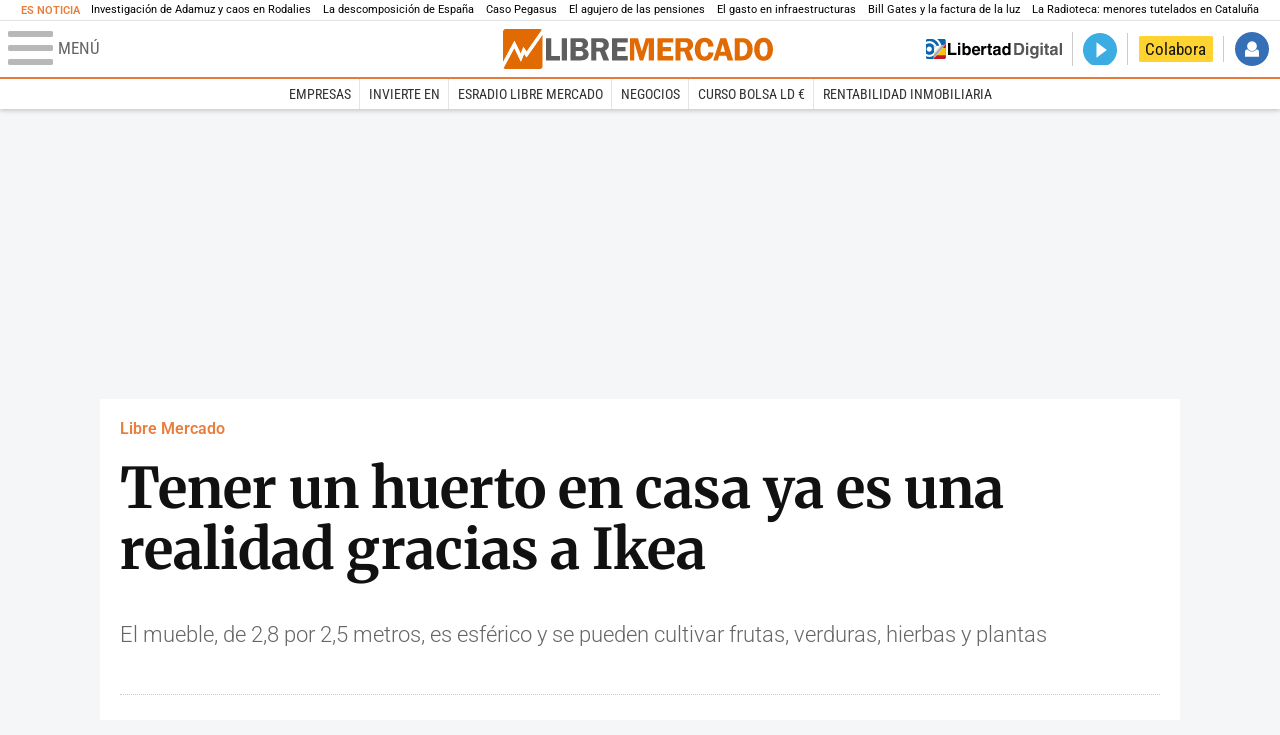

--- FILE ---
content_type: text/html; charset=UTF-8
request_url: https://www.libertaddigital.com/libremercado/2017-04-15/tener-un-huerto-en-casa-ya-es-una-realidad-gracias-a-ikea-1276596937/
body_size: 12806
content:
<!DOCTYPE html>
<html lang="es-ES" data-adsection="ECO_D" data-adpagetype="articulo">
<head prefix="og: http://ogp.me/ns# fb: http://ogp.me/ns/fb# article: http://ogp.me/ns/article#">
    <title>Tener un huerto en casa ya es una realidad gracias a Ikea - Libre Mercado</title>
    <meta http-equiv="content-type" content="text/html; charset=utf-8" />
    <meta name="viewport" content="width=device-width,initial-scale=1,minimum-scale=1" />
    <meta name="mobile-web-app-capable" content="no">
    <meta name="apple-mobile-web-app-capable" content="no" />
    <link rel="preconnect" href="https://s1.staticld.com" />
    <link rel="preload" as="script" href="https://ajax.googleapis.com/ajax/libs/jquery/3.5.1/jquery.min.js" />
    <link rel="preload" as="script" href="https://s1.staticld.com/js/251/210318.min.js" />
                <link rel="preload" as="style" href="https://s1.staticld.com/css/251/mercado.min.css" />
                <link rel="preload" as="font" href="https://s1.staticld.com/fonts/robotocondensed.woff2" crossorigin="anonymous" />
        <link rel="preload" as="font" href="https://s1.staticld.com/fonts/robotocondensed-italic.woff2" crossorigin="anonymous" />
        <link rel="preload" as="font" href="https://s1.staticld.com/fonts/roboto.woff2" crossorigin="anonymous" />
        <link rel="preload" as="font" href="https://s1.staticld.com/fonts/roboto-italic.woff2" crossorigin="anonymous" />
        <link rel="preload" as="font" href="https://s1.staticld.com/fonts/poppins800.woff2" crossorigin="anonymous" />
                <link rel="preload" as="font" href="https://s1.staticld.com/fonts/merriweather.woff2" crossorigin="anonymous" />
        <link rel="preload" as="font" href="https://s1.staticld.com/fonts/inter.woff2" crossorigin="anonymous" />
            
<link rel="preconnect" href="https://www.google-analytics.com" />
<link rel="preconnect" href="https://www.googletagservices.com" />
<link rel="preconnect" href="https://sb.scorecardresearch.com" />
<link rel="preconnect" href="https://onesignal.com" crossorigin="anonymous" />
<link rel="preconnect" href="https://cdn.onesignal.com" />

<link rel="dns-prefetch" href="https://www.adblockanalytics.com" />

<link rel="preconnect" href="https://des.smartclip.net" />
<link rel="preconnect" href="https://static.criteo.net" />
<link rel="preconnect" href="https://gem.gbc.criteo.com" />
<link rel="preconnect" href="https://ag.gbc.criteo.com" />
<link rel="preconnect" href="https://cas.criteo.com" />
<link rel="preconnect" href="https://log.outbrain.com" />
<link rel="dns-prefetch" href="https://www.ultimedia.com" />
<link rel="preconnect" href="https://adservice.google.com" />
<link rel="preconnect" href="https://securepubads.g.doubleclick.net" />
<link rel="preconnect" href="https://pagead2.googlesyndication.com" />
<link rel="preconnect" href="https://cdn.smartclip-services.com" />
<link rel="preconnect" href="https://ib.adnxs.com" />
<link rel="preconnect" href="https://fonts.googleapis.com" />

<link rel="preload" as="script" href="https://www.googletagmanager.com/gtm.js?id=GTM-K8ZQ574" />

    
<meta name="apple-itunes-app" content="app-id=360408369">
<link rel="apple-touch-icon" href="https://s.libertaddigital.com/logos/lm/256.png" />
<meta name="author" content="Libre Mercado">
<link rel="canonical" href="https://www.libertaddigital.com/libremercado/2017-04-15/tener-un-huerto-en-casa-ya-es-una-realidad-gracias-a-ikea-1276596937/" />
<meta name="description" content="El mueble, de 2,8 por 2,5 metros, es esférico y se pueden cultivar frutas, verduras, hierbas y plantas">
<link rel="image_src" href="https://s1.staticld.com//2017/04/13/the-growroom.jpg" />
<meta name="keywords" content="ikea, sostenibilidad, space10">
<meta http-equiv="last-modified" content="2025-01-15T01:40:38+01:00">
<link rel="manifest" href="https://s.libertaddigital.com/json/manifest/mercado.json" />
<meta name="news_keywords" content="ikea, sostenibilidad, space10">
<meta name="robots" content="follow,index,max-image-preview:standard">
<link rel="shortcut icon" href="https://s.libertaddigital.com/lm.ico" />
<meta name="theme-color" content="#e97d3b">
<meta property="fb:app_id" content="203203403040031">
<meta property="fb:pages" content="146477352083603">
<meta property="ld:content_type" content="news">
<meta property="ld:outbrain" content="yes">
<meta property="ld:section" content="Libre Mercado">
<meta property="ld:seedtag" content="yes">
<meta property="og:description" content="El mueble, de 2,8 por 2,5 metros, es esférico y se pueden cultivar frutas, verduras, hierbas y plantas">
<meta property="og:site_name" content="Libre Mercado">
<meta property="og:title" content="Tener un huerto en casa ya es una realidad gracias a Ikea">
<meta property="og:type" content="article">
<meta property="og:url" content="https://www.libertaddigital.com/libremercado/2017-04-15/tener-un-huerto-en-casa-ya-es-una-realidad-gracias-a-ikea-1276596937/">
<meta property="mrf:authors" content="Libre Mercado">
<meta property="mrf:sections" content="Libre Mercado">
<meta property="mrf:tags" content="contentType:news;creator:412720693965;branded:no">
<meta property="article:author" content="https://www.facebook.com/libre.mercado">
<meta property="article:modified_time" content="2025-01-15T01:40:38+01:00">
<meta property="article:published_time" content="2017-04-15T15:53:27+02:00">
<meta property="article:section" content="Libre Mercado">
<meta property="article:tag" content="ikea" />
<meta property="article:tag" content="sostenibilidad" />
<meta property="article:tag" content="space10" />
<meta name="twitter:card" content="summary_large_image">
<meta name="twitter:description" content="El mueble, de 2,8 por 2,5 metros, es esférico y se pueden cultivar frutas, verduras, hierbas y plantas">
<meta name="twitter:image" content="https://s1.staticld.com//2017/04/13/1100/550/x-lm/the-growroom.jpg">
<meta name="twitter:site" content="@libre_mercado">
<meta name="twitter:title" content="Tener un huerto en casa ya es una realidad gracias a Ikea">
    <script>
        (function(n,t){"use strict";function w(){}function u(n,t){if(n){typeof n=="object"&&(n=[].slice.call(n));for(var i=0,r=n.length;i<r;i++)t.call(n,n[i],i)}}function it(n,i){var r=Object.prototype.toString.call(i).slice(8,-1);return i!==t&&i!==null&&r===n}function s(n){return it("Function",n)}function a(n){return it("Array",n)}function et(n){var i=n.split("/"),t=i[i.length-1],r=t.indexOf("?");return r!==-1?t.substring(0,r):t}function f(n){(n=n||w,n._done)||(n(),n._done=1)}function ot(n,t,r,u){var f=typeof n=="object"?n:{test:n,success:!t?!1:a(t)?t:[t],failure:!r?!1:a(r)?r:[r],callback:u||w},e=!!f.test;return e&&!!f.success?(f.success.push(f.callback),i.load.apply(null,f.success)):e||!f.failure?u():(f.failure.push(f.callback),i.load.apply(null,f.failure)),i}function v(n){var t={},i,r;if(typeof n=="object")for(i in n)!n[i]||(t={name:i,url:n[i]});else t={name:et(n),url:n};return(r=c[t.name],r&&r.url===t.url)?r:(c[t.name]=t,t)}function y(n){n=n||c;for(var t in n)if(n.hasOwnProperty(t)&&n[t].state!==l)return!1;return!0}function st(n){n.state=ft;u(n.onpreload,function(n){n.call()})}function ht(n){n.state===t&&(n.state=nt,n.onpreload=[],rt({url:n.url,type:"cache"},function(){st(n)}))}function ct(){var n=arguments,t=n[n.length-1],r=[].slice.call(n,1),f=r[0];return(s(t)||(t=null),a(n[0]))?(n[0].push(t),i.load.apply(null,n[0]),i):(f?(u(r,function(n){s(n)||!n||ht(v(n))}),b(v(n[0]),s(f)?f:function(){i.load.apply(null,r)})):b(v(n[0])),i)}function lt(){var n=arguments,t=n[n.length-1],r={};return(s(t)||(t=null),a(n[0]))?(n[0].push(t),i.load.apply(null,n[0]),i):(u(n,function(n){n!==t&&(n=v(n),r[n.name]=n)}),u(n,function(n){n!==t&&(n=v(n),b(n,function(){y(r)&&f(t)}))}),i)}function b(n,t){if(t=t||w,n.state===l){t();return}if(n.state===tt){i.ready(n.name,t);return}if(n.state===nt){n.onpreload.push(function(){b(n,t)});return}n.state=tt;rt(n,function(){n.state=l;t();u(h[n.name],function(n){f(n)});o&&y()&&u(h.ALL,function(n){f(n)})})}function at(n){n=n||"";var t=n.split("?")[0].split(".");return t[t.length-1].toLowerCase()}function rt(t,i){function e(t){t=t||n.event;u.onload=u.onreadystatechange=u.onerror=null;i()}function o(f){f=f||n.event;(f.type==="load"||/loaded|complete/.test(u.readyState)&&(!r.documentMode||r.documentMode<9))&&(n.clearTimeout(t.errorTimeout),n.clearTimeout(t.cssTimeout),u.onload=u.onreadystatechange=u.onerror=null,i())}function s(){if(t.state!==l&&t.cssRetries<=20){for(var i=0,f=r.styleSheets.length;i<f;i++)if(r.styleSheets[i].href===u.href){o({type:"load"});return}t.cssRetries++;t.cssTimeout=n.setTimeout(s,250)}}var u,h,f;i=i||w;h=at(t.url);h==="css"?(u=r.createElement("link"),u.type="text/"+(t.type||"css"),u.rel="stylesheet",u.href=t.url,t.cssRetries=0,t.cssTimeout=n.setTimeout(s,500)):(u=r.createElement("script"),u.type="text/"+(t.type||"javascript"),u.src=t.url);u.onload=u.onreadystatechange=o;u.onerror=e;u.async=!1;u.defer=!1;t.errorTimeout=n.setTimeout(function(){e({type:"timeout"})},7e3);f=r.head||r.getElementsByTagName("head")[0];f.insertBefore(u,f.lastChild)}function vt(){for(var t,u=r.getElementsByTagName("script"),n=0,f=u.length;n<f;n++)if(t=u[n].getAttribute("data-headjs-load"),!!t){i.load(t);return}}function yt(n,t){var v,p,e;return n===r?(o?f(t):d.push(t),i):(s(n)&&(t=n,n="ALL"),a(n))?(v={},u(n,function(n){v[n]=c[n];i.ready(n,function(){y(v)&&f(t)})}),i):typeof n!="string"||!s(t)?i:(p=c[n],p&&p.state===l||n==="ALL"&&y()&&o)?(f(t),i):(e=h[n],e?e.push(t):e=h[n]=[t],i)}function e(){if(!r.body){n.clearTimeout(i.readyTimeout);i.readyTimeout=n.setTimeout(e,50);return}o||(o=!0,vt(),u(d,function(n){f(n)}))}function k(){r.addEventListener?(r.removeEventListener("DOMContentLoaded",k,!1),e()):r.readyState==="complete"&&(r.detachEvent("onreadystatechange",k),e())}var r=n.document,d=[],h={},c={},ut="async"in r.createElement("script")||"MozAppearance"in r.documentElement.style||n.opera,o,g=n.head_conf&&n.head_conf.head||"head",i=n[g]=n[g]||function(){i.ready.apply(null,arguments)},nt=1,ft=2,tt=3,l=4,p;if(r.readyState==="complete")e();else if(r.addEventListener)r.addEventListener("DOMContentLoaded",k,!1),n.addEventListener("load",e,!1);else{r.attachEvent("onreadystatechange",k);n.attachEvent("onload",e);p=!1;try{p=!n.frameElement&&r.documentElement}catch(wt){}p&&p.doScroll&&function pt(){if(!o){try{p.doScroll("left")}catch(t){n.clearTimeout(i.readyTimeout);i.readyTimeout=n.setTimeout(pt,50);return}e()}}()}i.load=i.js=ut?lt:ct;i.test=ot;i.ready=yt;i.ready(r,function(){y()&&u(h.ALL,function(n){f(n)});i.feature&&i.feature("domloaded",!0)})})(window);
        head.load([
                        "https://s1.staticld.com/css/251/mercado.min.css",
                                                {jquery: "https://ajax.googleapis.com/ajax/libs/jquery/3.5.1/jquery.min.js"},
            {breaking: "https://s1.staticld.com//rt/2017urgente.js"},
                        {ld: "https://s1.staticld.com/js/251/210318.min.js"},

            {publi: "https://s1.staticld.com/rt/ld.min.js"}        ]);
    </script>
    <link title="Libertad Digital" rel="search" type="application/opensearchdescription+xml" href="https://www.libertaddigital.com/fragmentos/open-search.xml" />
    <link rel="stylesheet" href="https://s1.staticld.com/css/251/mobile.min.css" />
    <link rel="stylesheet" media="(min-width: 480px)" href="https://s1.staticld.com/css/251/tablet.min.css" />
    <link rel="stylesheet" media="(min-width: 821px)" href="https://s1.staticld.com/css/251/desktop.min.css" />
    <link rel="stylesheet" media="print" href="https://s1.staticld.com/css/251/print.min.css" />
                        <script type="application/ld+json">{"@context":"https://schema.org","@type":"NewsArticle","headline":"Tener un huerto en casa ya es una realidad gracias a Ikea","description":"El mueble, de 2,8 por 2,5 metros, es esférico y se pueden cultivar frutas, verduras, hierbas y plantas","articleSection":"Libre Mercado","datePublished":"2017-04-15T15:53:27+0200","dateModified":"2025-01-15T01:40:38+0100","keywords":"Ikea","mainEntityOfPage":{"@type":"WebPage","@id":"https://www.libertaddigital.com/libremercado/2017-04-15/tener-un-huerto-en-casa-ya-es-una-realidad-gracias-a-ikea-1276596937/"},"image":{"@type":"ImageObject","url":"https://s1.staticld.com//2017/04/13/the-growroom.jpg","width":1100,"height":727},"author":{"@type":"Person","name":"Libre Mercado","url":""},"publisher":{"@type":"Organization","name":"Libre Mercado","url":"https://www.libertaddigital.com/libremercado/","logo":{"@type":"ImageObject","url":"https://s1.staticld.com//2020/11/25/logo-libremercado.jpg"},"sameAs":["https://www.facebook.com/libre.mercado","https://x.com/libre_mercado"],"publishingPrinciples":{"@type":"CreativeWork","url":"https://www.libertaddigital.com/corporativo/#valores"}},"articleBody":"Tener un huerto en la terraza de casa ya es posible y , como no podía ser de otra manera, Ikea es el responsable. Gracias a varias tablas de madera y algún tornillo, es posible construir un pequeño jardín circular totalmente sostenible.\n\nLa estructura ha sido diseñada por Space10, el laboratorio de innovación de Ikea, y por dos arquitectos, Mads-Ulrik Husum y Sine Lindholm. Sin embargo, la utilidad de esta pieza no se limita solo a la creación de un huerto o jardín, que puede incluir hierbas, frutas, verduras y plantas, y que ha sido diseñado de forma que llegue la misma cantidad de luz y agua a todas las zonas, sino que también puede servir de refugio temporal. The growroom, como se ha llamado al jardín esférico, es un jardín DIY (Do It Yourself, Hazlo tú mismo) y su objetivo es ayudar a la gente a \"cultivar su propio alimento de manera bonita y sostenible\", según Space10.\n\nSu manual de instrucciones consta de 17 pasos y se necesitan 17 tablas de madera, un martillo de goma, tornillos de acero inoxidable y una máquina de fresado CNC. Todas las piezas se pueden unir igual que si se tratase de un mueble de Ikea y sus dimensiones son de 2,8 por 2,5 metros.\n\nNo obstante, el objetivo del proyecto es promover los cultivos locales y fabricar la estructura uno mismo, por eso las instrucciones se han publicado en la web de Space10 y , como es lógico, no se vende en tiendas de la multinacional. \"No tiene sentido promover el cultivo local de alimentos y enviar The growroom a todo el mundo. Por eso el diseño es público\", señalan en Space10."}</script><script type="application/ld+json">{"@context":"https://schema.org","@type":"WebSite","url":"https://www.libertaddigital.com/","potentialAction":{"@type":"SearchAction","target":{"@type":"EntryPoint","urlTemplate":"https://www.libertaddigital.com/c.php?op=buscar&q={search_term_string}"},"query-input":"required name=search_term_string"}}</script><script type="application/ld+json">{"@context":"http://schema.org","@type":"BreadcrumbList","itemListElement":[{"@type":"ListItem","position":1,"name":"Inicio","item":"https://www.libertaddigital.com/"},{"@type":"ListItem","position":2,"name":"Libre Mercado","item":"https://www.libertaddigital.com/libremercado/"},{"@type":"ListItem","position":3,"name":"Tener un huerto en casa ya es una realidad gracias a Ikea","item":"https://www.libertaddigital.com/libremercado/2017-04-15/tener-un-huerto-en-casa-ya-es-una-realidad-gracias-a-ikea-1276596937/"}]}</script></head>

<body class="mercado noticia">
<a name="top"></a>

<noscript><iframe src="https://www.googletagmanager.com/ns.html?id=GTM-K8ZQ574" height="0" width="0" style="display:none;visibility:hidden"></iframe></noscript>


<nav class="news">
    <span class="title">Es Noticia</span>
    <div class="scrollable"><ul>
            <li class="name"><a class="url" href="https://www.libertaddigital.com/espana/politica/2026-01-21/accidente-tren-adamuz-cordoba-investigacion-muertos-ultima-hora-7346940/">Investigación de Adamuz y caos en Rodalies</a></li>
            <li class="name"><a class="url" href="https://www.libertaddigital.com/opinion/2026-01-25/federico-jimenez-losantos-la-descomposicion-de-espana-y-la-responsabilidad-de-pp-y-vox-7348890/">La descomposición de España </a></li>
            <li class="name"><a class="url" href="https://www.libertaddigital.com/espana/2026-01-25/caso-pegasus-por-que-se-ha-archivado-la-investigacion-sobre-el-espionaje-al-movil-de-sanchez-7348338/">Caso Pegasus</a></li>
            <li class="name"><a class="url" href="https://www.libertaddigital.com/libremercado/2026-01-25/el-gobierno-provoca-un-agujero-oculto-de-70-000-millones-en-el-sistema-de-pensiones-7348512/">El agujero de las pensiones</a></li>
            <li class="name"><a class="url" href="https://www.libertaddigital.com/libremercado/2026-01-25/domingo-soriano-de-la-inauguracion-al-mantenimiento-el-debate-necesario-sobre-el-gasto-en-infraestructuras-7348344/">El gasto en infraestructuras</a></li>
            <li class="name"><a class="url" href="https://www.libertaddigital.com/ciencia-tecnologia/tecnologia/2026-01-25/el-coste-de-la-reunion-secreta-de-bill-gates-en-madrid-puede-llegarnos-en-las-proximas-facturas-de-la-luz-7348094/">Bill Gates y la factura de la luz</a></li>
            <li class="name"><a class="url" href="https://www.libertaddigital.com/espana/politica/2026-01-24/pablo-planas-el-escandalo-de-la-infancia-puede-acabar-con-erc-7347525/">La Radioteca: menores tutelados en Cataluña</a></li>
        </ul></div>
</nav>

<header class="superior">
    <a href="#" class="menu" aria-label="Abrir el menú de la web">
        <div class="hamburguesa">
            <span class="linea"></span>
            <span class="linea"></span>
            <span class="linea"></span>
        </div>
        <span class="rotulo">Menú</span>
    </a>
    <a class="logo"  href="https://www.libertaddigital.com/libremercado/" title="Libre Mercado">
    <svg xmlns="http://www.w3.org/2000/svg" viewBox="0 0 818.8 119.6"><title>Libre Mercado</title><path fill="#E16A03" d="M71.2 85l-7.1-10.9-9.8 23.6-20-40.8-32.8 59.6c1.4 1.9 3.7 3.1 6.2 3.1h104.1c4.3 0 7.8-3.5 7.8-7.7V17.3L71.2 85z"/><path fill="#E16A03" d="M53.5 73.6l8.4-19.9 9.5 13.9 46.4-64.7c-1.3-1.8-3.5-2.9-5.9-2.9H7.8C3.5 0 0 3.5 0 7.8v90.9l34.7-63.4 18.8 38.3z"/><path fill="#FFF" d="M119.5 6.5c-.2-1.4-.8-2.6-1.6-3.6L71.5 67.6 62 53.7l-8.4 19.9-18.9-38.3L0 98.7v13.4c.1 1.6.6 3.1 1.5 4.3l32.7-59.5 20 40.8L64 74.1 71.2 85l48.5-67.7V7.8c-.1-.5-.1-.9-.2-1.3z"/><path fill="#5F5E5E" d="M146.2 80.8h26.5V94h-42.3V27.4h15.8v53.4zM193.8 27.3V94h-15.6V27.4h15.6zM204.7 27.3h31.1c5.6 0 9.7.7 12.5 2 2.8 1.4 5.1 3.3 6.9 5.9 1.8 2.5 2.7 5.6 2.7 9.3 0 7.4-4 12.3-12 14.8 4.6 1 8.1 3.1 10.4 6.2 2.3 3.1 3.5 6.5 3.5 10.1 0 5-1.9 9.3-5.7 12.9-3.8 3.6-9.9 5.4-18.4 5.4h-31.1V27.3zm15.6 11.8v14.6h11.8c4.3 0 7.1-.9 8.2-2.6s1.7-3.3 1.7-4.9c0-1.7-.5-3.1-1.4-4.4-.9-1.2-1.9-2-3.1-2.3-1.1-.3-3.3-.5-6.5-.5l-10.7.1zm0 26.4v16.1h12c4.1 0 7-.7 8.7-2.1s2.5-3.4 2.5-6c0-2.1-.8-4-2.4-5.6-1.6-1.6-4.3-2.3-8.1-2.3h-12.7zM283.1 67.5v26.4h-15.7V27.3h29.3c5.4 0 9.7.6 13 1.9s6 3.6 8.1 6.9 3.2 7.1 3.2 11.2c0 8-3.9 13.7-11.6 17.2L321.7 94h-17.3l-10.2-26.4h-11.1zm0-28.3v17h9.6c3.1 0 5.4-.2 6.8-.7s2.7-1.4 3.8-2.9c1.1-1.5 1.7-3.2 1.7-5.2 0-1.9-.6-3.5-1.7-5s-2.3-2.4-3.6-2.7c-1.3-.3-3.7-.5-7.3-.5h-9.3zM378.2 40h-31.8v13.7h25v12.6h-25v14.6h31.7v13.2h-47.6V27.5h47.6V40z"/><path fill="#E16A03" d="M414.6 93.9l-16.5-54.3v54.3H385V27.3h24.3L421 67.2l12.3-39.9h24.4V94H442V39.6l-16.7 54.3h-10.7zM516.1 40h-31.7v13.7h25v12.6h-25v14.6h31.7v13.2h-47.6V27.5h47.6V40zM538.7 67.5v26.4H523V27.3h29.3c5.4 0 9.7.6 13 1.9s6 3.6 8.1 6.9 3.2 7.1 3.2 11.2c0 8-3.9 13.7-11.6 17.2L577.3 94H560l-10.2-26.4h-11.1zm0-28.3v17h9.6c3.1 0 5.4-.2 6.8-.7s2.7-1.4 3.8-2.9c1.1-1.5 1.7-3.2 1.7-5.2 0-1.9-.6-3.5-1.7-5s-2.3-2.4-3.6-2.7c-1.3-.3-3.7-.5-7.3-.5h-9.3zM638.7 52.1l-16.4 1c-.2-9.4-3.9-14.1-11-14.1-8.2 0-12.2 7.2-12.2 21.7 0 8.4 1.1 14 3.3 17 2.2 3 5.3 4.5 9.3 4.5 6.5 0 10.4-4.2 11.8-12.6l15.1.9c-1 8-3.9 14-8.9 18.2s-11 6.2-18.2 6.2c-8.8 0-16-3-21.5-9.1s-8.3-14.5-8.3-25.2c0-10.1 2.7-18.3 8-24.7s12.6-9.6 21.9-9.6c16.1 0 25.1 8.6 27.1 25.8zM677.2 27.3L698.1 94h-16.8l-4.1-13.7h-21.5L651.5 94h-13.7l21.4-66.6h18zm-17.8 40.6h14.1l-7-23.4-7.1 23.4zM702.8 27.3h20.3c8.3 0 14.5 1.1 18.5 3.4 4.1 2.3 7.7 5.9 10.9 10.9s4.8 11.2 4.8 18.8c0 9.5-2.8 17.5-8.4 23.9-5.6 6.4-13.4 9.6-23.3 9.6h-22.9V27.3zm15.3 12.3v41.8h6.4c5.7 0 9.9-2.1 12.7-6.4s4.1-9.2 4.1-15c0-4-.8-7.8-2.4-11.2-1.6-3.4-3.5-5.8-5.9-7.2-2.3-1.4-5.1-2.1-8.4-2.1l-6.5.1zM790.1 95c-9 0-15.9-3.4-20.8-10.1-4.9-6.7-7.4-14.9-7.4-24.5 0-9.7 2.5-17.9 7.5-24.4s12.1-9.8 21.3-9.8c9.3 0 16.3 3.5 21.1 10.4 4.7 7 7.1 14.9 7.1 23.9 0 9.7-2.4 17.8-7.3 24.5-5 6.7-12.1 10-21.5 10zm.5-56c-8.2 0-12.3 7.2-12.3 21.6 0 14.4 4.1 21.6 12.3 21.6 7.9 0 11.9-7.2 11.9-21.6 0-14.4-4-21.6-11.9-21.6z"/></svg>    </a>
        <!---->    <nav>
        <ul>
                            <li class="volver"><a href="https://www.libertaddigital.com/">Volver a Libertad Digital</a></li>
                        <li class="directo" id="directoesradio"><a href="https://esradio.libertaddigital.com/directo.html">
                    <span class="title">Directo</span>
                    <span class="programa">esRadio</span>
                                    </a></li>
            <li class="colaborar"><a href="https://www.libertaddigital.com/colabora/">Colabora</a></li>
            <li id="navbarLoginUsername" class="login">
                <a href="#">Iniciar Sesión</a>
            </li>
        </ul>
    </nav>
</header>

<div id="desplegable_login" class="d_usuario" style="display: none;"></div>

    <nav class="submenu">
        <div class="scrollable">
            <ul>
                                    <li class="name"><a class="url" href="https://www.libertaddigital.com/empresas/">Empresas</a></li>
                                    <li class="name"><a class="url" href="https://www.libertaddigital.com/libremercado/invierte-en/">Invierte en</a></li>
                                    <li class="name"><a class="url" href="https://esradio.libertaddigital.com/libremercado/">esRadio Libre Mercado</a></li>
                                    <li class="name"><a class="url" href="https://www.libertaddigital.com/libremercado/negocios/">Negocios</a></li>
                                    <li class="name"><a class="url" href="https://www.libertaddigital.com/temas/alta-rentabilidad/">Curso Bolsa LD €</a></li>
                                    <li class="name"><a class="url" href="https://www.libertaddigital.com/temas/rentabilidad-inmobiliaria/">Rentabilidad inmobiliaria</a></li>
                            </ul>
        </div>
    </nav>


    <div id="cintillo" class="vacio"></div>


    <div style="position: relative; overflow: hidden;"><div id="fb-root"></div></div>
    <script>
        head.ready("ld", function() {
            cargar_facebook(203203403040031, 'www.libertaddigital.com', 'www.libertaddigital.com',
                true);
        });
    </script>

        
    <div class="dfp outofpage" id="outofpage"></div><div class="dfp mega atf" id="mega-atf"></div>
    
    
    <main>


<div id="infinito" data-json="https://s1.staticld.com/rt/seccion-ECO_D.json">
<div class="interior" >
    <div class="contabilizacion"><img src="https://c1.staticld.com/img/none.png?cpn=1276596937&type=n&section=ECO_D" /></div>

    <div class="heading">
        <div class="overline"><a href="https://www.libertaddigital.com/libremercado/">Libre Mercado</a></div>
        <h1>Tener un huerto en casa ya es una realidad gracias a Ikea</h1>
        <h2 class="lede">El mueble, de 2,8 por 2,5 metros,&nbsp;es esférico y se pueden cultivar frutas, verduras, hierbas y plantas</h2>            </div>

    <div class="toolbar">
    <div class="dateline">
        <div class="byline">Libre Mercado</div>        <time>15/4/2017 - 15:53</time>    </div>
    <ul class="social">
            <li class="facebook" data-text="Tener un huerto en casa ya es una realidad gracias a Ikea">Compartir</li>
        <li class="twitter"  data-text="Tener un huerto en casa ya es una realidad gracias a Ikea" data-via="libre_mercado" data-related="">Tuitear</li>
        <li class="whatsapp" data-text="Tener un huerto en casa ya es una realidad gracias a Ikea">Enviar</li>
        <li class="email"    data-text="Tener un huerto en casa ya es una realidad gracias a Ikea">Enviar</li>
    </ul>
</div>        
    
        
    <div class="dfp brandday" id="sc-brandday"></div>
    <div class="conlateral">
        <div class="content">
            
    <figure id="ph111564ff-3ebe-4bab-8dd8-3ca10c53c154" class="main_photo ">
        <a href="https://s1.staticld.com//2017/04/13/1920/1080/fit/the-growroom.jpg" class="fancybox" title="The Growroom | Space10">            <picture><source sizes="auto" type="image/webp"  media="(max-width: 320px)" srcset="https://s1.staticld.com//2017/04/13/320/212/the-growroom.jpg.webp 320w" /><source sizes="auto" type="image/jpeg"  media="(max-width: 320px)" srcset="https://s1.staticld.com//2017/04/13/320/212/the-growroom.jpg 320w" /><source sizes="auto" type="image/webp"  media="(max-width: 480px)" srcset="https://s1.staticld.com//2017/04/13/480/318/the-growroom.jpg.webp 480w" /><source sizes="auto" type="image/jpeg"  media="(max-width: 480px)" srcset="https://s1.staticld.com//2017/04/13/480/318/the-growroom.jpg 480w" /><source sizes="auto" type="image/webp"  media="(max-width: 754px)" srcset="https://s1.staticld.com//2017/04/13/754/499/the-growroom.jpg.webp 754w" /><source sizes="auto" type="image/jpeg"  media="(max-width: 754px)" srcset="https://s1.staticld.com//2017/04/13/754/499/the-growroom.jpg 754w" /><source sizes="auto" type="image/webp"  srcset="https://s1.staticld.com//2017/04/13/697/461/the-growroom.jpg.webp 697w" /><source sizes="auto" type="image/jpeg"  srcset="https://s1.staticld.com//2017/04/13/697/461/the-growroom.jpg 697w" /><img loading="lazy" src="https://s1.staticld.com/images/trans.png" alt="El mueble, de 2,8 por 2,5 metros,&amp;nbsp;es esférico y se pueden cultivar frutas, verduras, hierbas y plantas" title="Tener un huerto en casa ya es una realidad gracias a Ikea" /></picture>        </a>                    <figcaption>The Growroom | <span>Space10</span></figcaption>
            </figure>

            <div class="trinityAudioPlaceholder"></div>            
                        
                        <div class="body ">
            <p>Tener un huerto en la terraza de casa ya es posible y , como no podía ser de otra manera, <strong>Ikea</strong> es el responsable. Gracias a varias tablas de madera y algún tornillo, es posible construir un pequeño jardín circular totalmente sostenible.</p>
<div class="dfp roba atf movil dentro" id="roba-movil-atf"></div>
<p>La estructura ha sido diseñada por <a href="https://www.space10.io/journal/space10-open-sources-the-growroom">Space10</a>, el laboratorio de innovación de Ikea, y por dos arquitectos, Mads-Ulrik Husum y Sine Lindholm. Sin embargo, la utilidad de esta pieza no se limita solo a la creación de un huerto o jardín, que puede incluir <strong>hierbas, frutas, verduras y plantas,</strong> y que ha sido diseñado de forma que llegue la misma cantidad de luz y agua a todas las zonas, sino que también puede servir de refugio temporal. <em>The</em> g<em>rowroom</em>, como se ha llamado al jardín esférico, es un jardín DIY (<em>Do It Yourself, Hazlo tú mismo</em>) y su objetivo es ayudar a la gente a "cultivar su propio alimento de manera bonita y sostenible", según Space10.</p>
<p>Su <a href="https://github.com/space10-community/the-growroom">manual de instrucciones</a> consta de 17 pasos y se necesitan 17 tablas de madera, un martillo de goma, tornillos de acero inoxidable y una máquina de fresado CNC. Todas las piezas se pueden unir igual que si se tratase de un mueble de Ikea y sus dimensiones son de <strong>2,8 por 2,5 metros</strong>.</p>
<p>No obstante, el objetivo del proyecto es promover los cultivos locales y fabricar la estructura uno mismo, por eso las instrucciones se han publicado en la web de Space10 y , como es lógico, <strong>no se vende en tiendas</strong> de la multinacional. "No tiene sentido promover el cultivo local de alimentos y enviar The <em>growroom</em> a todo el mundo. Por eso el diseño es público", señalan en Space10.</p>            </div>
                                                <section class="tags">
    <h2>Temas</h2>
    <ul>
            <li><a href="https://www.libertaddigital.com/empresas/ikea/">Ikea</a></li>
        </ul>
</section>            <ul class="social">
    <li class="facebook" data-text="Tener un huerto en casa ya es una realidad gracias a Ikea">Compartir</li>
    <li class="twitter"  data-text="Tener un huerto en casa ya es una realidad gracias a Ikea" data-via="libre_mercado" data-related="">Tuitear</li>
    <li class="whatsapp" data-text="Tener un huerto en casa ya es una realidad gracias a Ikea">Enviar</li>
    <li class="email"    data-text="Tener un huerto en casa ya es una realidad gracias a Ikea">Enviar</li>
</ul>        </div>

        <div>
                            <div class="flexbox_stuck"><div class="stuck"><div class="dfp roba atf" id="roba-atf"></div></div></div>
                                        <div class="flexbox_stuck"><div class="stuck">
                <div class="bloque miniportada json 17">
    <h4>En Libre Mercado</h4>
    <ul></ul>
</div>                                </div></div>
                    </div>
    </div>

        <div id="bajocontenido"></div></div>

<style type="text/css">
  .servicios {
    border-radius: 10px !important;
  }
  .servicios ul.ldTabs li[rel]:hover,
  .servicios ul.ldTabs li.active {
    border-radius: 5px 5px 0 0 !important;
  }
</style>

<div class="servicios">
  <section class="propios">
    <header>
      <h2>Servicios</h2>
    </header>
    <ul>
      <li><a href="https://www.libertaddigital.com/servicios/trafico/">Tráfico</a></li>
      <li><a href="https://www.libertaddigital.com/servicios/eltiempo/">El Tiempo</a></li>
      <li><a href="https://www.libertaddigital.com/servicios/gasolineras/">Precio gasolineras</a></li>
      <li><a href="https://www.libertaddigital.com/servicios/radares/">Radares</a></li>
      <li><a href="https://www.libertaddigital.com/hemeroteca.html">Hemeroteca</a></li>
    </ul>
  </section>

  <section class="partners">
    <header>
      <ul class="ldTabs">
        <li class="tab" rel="tabradar">Radarbot</li>
       <!-- <li class="tab" rel="tablibro">Libro</li> -->
        <li class="tab" rel="tabcurso">Curso</li>
        <li class="tab" rel="tabescultura">Inversión</li>
        <li class="tab" rel="tabsecuritas">Securitas</li>
        <li class="tab" rel="tabbvs">Buena Vida</li>
         <li class="tab" rel="durcal">Reloj</li>
      </ul>
    </header>
    <div class="ldTabs">
      <div id="tabradar" class="tab">
        <iframe
          class="l"
          data-src="https://www.libertaddigital.com/fragmentos/radarbot-responsive.html?2"
          title="Radarbot"
          width="100%"
          height="300"
          frameborder="0"
          scrolling="no"
        ></iframe>
      </div>
     <!-- <div id="tablibro" class="tab">
        <iframe
          class="l"
          data-src="https://www.libertaddigital.com/fragmentos/libro-responsive.html?3"
          title="Libro"
          width="100%"
          height="300"
          frameborder="0"
          scrolling="no"
        ></iframe>
      </div> -->
      <div id="tabcurso" class="tab">
        <iframe
          class="l"
          data-src="https://www.libertaddigital.com/fragmentos/curso-estrategias-responsive.html?4"
          title="Curso"
          width="100%"
          height="300"
          frameborder="0"
          scrolling="no"
        ></iframe>
      </div>
      <div id="tabescultura" class="tab">
        <iframe
          class="l"
          data-src="https://www.libertaddigital.com/fragmentos/historia-responsive.html?4"
          title="Inversión"
          width="100%"
          height="300"
          frameborder="0"
          scrolling="no"
        ></iframe>
      </div>
      <div id="tabsecuritas" class="tab">
        <iframe
          class="l"
          data-src="https://www.libertaddigital.com/fragmentos/securitas-responsive.html?6"
          title="Inversión"
          width="100%"
          height="300"
          frameborder="0"
          scrolling="no"
        ></iframe>
      </div>

                  <div id="tabbvs" class="tab">
        <iframe
          class="l"
          data-src="https://www.libertaddigital.com/fragmentos/bvs-responsive.html?8"
          title="Bvs"
          width="100%"
          height="300"
          frameborder="0"
          scrolling="no"
        ></iframe>
      </div>

                        <div id="durcal" class="tab">
        <iframe
          class="l"
          data-src="https://www.libertaddigital.com/fragmentos/durcal-responsive.html?9"
          title="Bvs"
          width="100%"
          height="300"
          frameborder="0"
          scrolling="no"
        ></iframe>
      </div>
    </div>
  </section>
</div>

<script>
  head.load("https://s.libertaddigital.com/js/3/ld.tabs.min.js", function () {
    var totalTabs = $(".partners li.tab").length;
    var randomIndex = Math.floor(Math.random() * (totalTabs - 1)) + 1;
    $(".partners li.tab").eq(randomIndex).addClass("active");
    $(".partners ul.ldTabs").ldTabs(".partners div.ldTabs", { accordion: false });
  });
</script><div class="dfp mega btf" id="mega-btf"></div>
</div>

</main>


<nav class="menu">
    <section class="buscador">
        <form action="https://www.libertaddigital.com/c.php?op=buscar" method="get">
            <input id="search_box" name="q" type="text" aria-label="Buscar" placeholder="Buscar..." />
            <input type="submit" />
        </form>
    </section>
    <section>
        <header><h2>Secciones</h2></header>
        <ul class="three">
            <li><a href="https://www.libertaddigital.com/">Portada</a></li>
            <li><a href="https://www.libertaddigital.com/opinion/">Opinión</a></li>
            <li><a href="https://www.libertaddigital.com/espana/">España</a></li>
            <li><a href="https://www.libertaddigital.com/andalucia/">Andalucía</a></li>
            <li><a href="https://www.libertaddigital.com/madrid/">Madrid</a></li>
            <li><a href="https://www.libertaddigital.com/canarias/">Canarias</a></li>
            <li><a href="https://www.libertaddigital.com/valencia/">Valencia</a></li>
            <li><a href="https://www.libertaddigital.com/internacional/">Internacional</a></li>
            <li><a href="https://www.libertaddigital.com/defensa/">Defensa</a></li>
            <li><a href="https://www.libertaddigital.com/chic/corazon/">Corazón</a></li>
            <li><a href="https://www.libertaddigital.com/chic/viajar-comer/">Viajar y Comer</a></li>
            <li><a href="https://www.libertaddigital.com/deportes/">Deportes</a></li>
            <li><a href="https://www.libertaddigital.com/sucesos/">Sucesos</a></li>
            <li><a href="https://www.libertaddigital.com/cultura/">Cultura</a></li>
            <li><a href="https://www.libertaddigital.com/cultura/libros/">Libros</a></li>
            <li><a href="https://www.libertaddigital.com/cultura/cine/">Cine</a></li>
            <li><a href="https://www.libertaddigital.com/cultura/series/">Series</a></li>
            <li><a href="https://www.libertaddigital.com/ciencia-tecnologia/">Tecnociencia</a></li>
            <li><a href="https://www.libertaddigital.com/ciencia-tecnologia/salud/">Salud</a></li>
            <li><a href="https://tv.libertaddigital.com/">Vídeos</a></li>
            <li><a href="https://www.libertaddigital.com/fotos/">Fotos</a></li>
        </ul>
    </section>
    <section class="channels">
        <header><h2>Canales</h2></header>
        <ul class="nolines">
            <li><a href="https://www.libertaddigital.com/libremercado/"><img class="l" src="https://s1.staticld.com/images/svg/logo-libremercado.svg" width="890" height="130" alt="Libre Mercado" /></a></li>
            <li><a href="https://www.libertaddigital.com/chic/"><img class="l" src="https://s1.staticld.com/images/svg/logo-chic.svg" width="393" height="144" alt="Chic" /></a></li>
            <li class="esradio"><a href="https://esradio.libertaddigital.com/"><img class="l" src="https://s1.staticld.com/images/svg/logo-esradio.svg" width="999" height="316" alt="esRadio" /></a></li>
            <li><a href="https://www.libertaddigital.com/club/"><img class="l" src="https://s1.staticld.com/images/svg/club.svg" width="1053" height="383" alt="ClubLD" /></a></li>
        </ul>
    </section>
    <section class="services">
        <header><h2>Servicios</h2></header>
        <ul class="two">
            <li><a href="https://www.libertaddigital.com/compras/">Me lo compro</a></li>
            <li><a href="https://yoquierouno.com/">Yo quiero uno</a></li>
            <li><a href="https://www.libertaddigital.com/servicios/trafico/">Tráfico</a></li>
            <li><a href="https://www.libertaddigital.com/servicios/gasolineras/">Precio gasolineras</a></li>
            <li><a href="https://www.libertaddigital.com/servicios/radares/">Radares</a></li>
            <li><a href="https://www.libertaddigital.com/servicios/eltiempo/">El Tiempo</a></li>
            <li><a href="https://conectate.estrategiasdeinversion.com/curso-de-inversion-y-gestion-patrimonial/">Gestiona tu patrimonio</a></li>
            <li><a href="https://www.libertaddigital.com/participacion/">Participación</a></li>
            <li><a href="https://www.libertaddigital.com/movil.html">Móviles</a></li>
            <li><a href="https://www.libertaddigital.com/correo/">Boletines</a></li>
            <li><a href="https://www.libertaddigital.com/rss/">RSS</a></li>
            <li><a href="https://www.libertaddigital.com/accesible/">Versión accesible</a></li>
            <li><a href="https://www.libertaddigital.com/ultimas-noticias.html">Últimas noticias</a></li>
        </ul>
    </section>
    <section>
        <header><h2>Archivo</h2></header>
        <ul>
            <li><a href="https://www.libertaddigital.com/hemeroteca.html">Hemeroteca</a></li>
            
            <li><a href="https://www.libertaddigital.com/personajes/">Personajes</a></li>
            <li><a href="https://www.libertaddigital.com/lugares/">Lugares</a></li>
            <li><a href="https://www.libertaddigital.com/empresas/">Empresas</a></li>
            <li><a href="https://www.libertaddigital.com/organismos/">Organismos</a></li>
            <li><a href="https://www.libertaddigital.com/temas/">Temas</a></li>
            <li><a href="https://www.libertaddigital.com/eventos/">Eventos LD</a></li>
        </ul>
    </section>
    <section>
        <header><h2>Redes</h2></header>
        <ul class="social nolines noshare">
            <li class="facebook l"><a class="box" href="https://www.facebook.com/libre.mercado" target="_blank" rel="noopener" aria-label="Cuenta de Facebook"><span class="share">Facebook</span></a></li>
            <li class="twitter l"><a class="box" href="https://x.com/libre_mercado" target="_blank" rel="noopener" aria-label="Cuenta de X/Twitter"><span class="share">X</span></a></li>
            <li class="instagram l"><a class="box" href="https://instagram.com/libertaddigital_" target="_blank" rel="noopener" aria-label="Cuenta de Instagram"><span class="share">Instagram</span></a></li>
            <li class="youtube l"><a class="box" href="https://www.youtube.com/libremercado" target="_blank" rel="noopener" aria-label="Canal de YouTube"><span class="share">YouTube</span></a></li>
            <li class="whatsapp l"><a class="box" href="https://whatsapp.com/channel/0029Va8WwiCKbYMPoDUA4w10" target="_blank" rel="noopener" aria-label="Canal de WhatsApp"><span class="share">WhatsApp</span></a></li>
            <li class="telegram l"><a class="box" href="https://t.me/libertaddigital" target="_blank" rel="noopener" aria-label="Canal de Telegram"><span class="share">Telegram</span></a></li>
        </ul>
    </section>
</nav>

<footer class="inferior">
    <nav class="links">
        <a class="ld l" href="https://www.libertaddigital.com/">Libertad Digital</a>
        <ul class="corporativo">
            <li><a href="https://www.libertaddigital.com/corporativo/">Información corporativa</a></li>
            <li><a href="https://www.libertaddigital.com/tc.html">Términos y Condiciones</a></li>
            <li><a class="cmp" href="https://www.libertaddigital.com/cookies.html"><!--Privacidad y -->Cookies</a></li>
            <li><a href="https://www.libertaddigital.com/soporte"><!--Soporte-->Asistencia técnica</a></li>
            <li><a href="https://www.libertaddigital.com/autores/">Autores</a></li>
        </ul>
            <ul class="partners">
                            <li><a href="https://www.google.com/dfp/" rel="nofollow">Trafficking: DFP</a></li>
                <li><a href="https://www.smartclip.com/es/" rel="nofollow">Campañas: Smartclip</a></li>
                <li><a href="https://www.gfk.com/es/products/gfk-digital-audience-measurement" rel="nofollow">Estadísticas: GfK DAM</a></li>
                <li><a href="https://www.acens.es" rel="nofollow">Housing: Acens</a></li>
                <li><a href="https://www.flumotion.com/" rel="nofollow">Streaming: Flumotion</a></li>
                <li><a href="https://www.novainternet.es" rel="nofollow">Sistemas: Nova</a></li>        </ul>
        </nav>
    <nav class="links_social">
        <p>Encuéntranos en:</p>
        <ul>
            <li><a class="facebook l" href="https://www.facebook.com/libre.mercado" target="_blank" rel="noopener">Facebook</a></li>
            <li><a class="twitter l" href="https://x.com/libre_mercado" target="_blank" rel="noopener">Twitter</a></li>
            <li><a class="instagram l" href="https://instagram.com/libertaddigital_" target="_blank" rel="noopener">Instagram</a></li>
            <li><a class="youtube l" href="https://www.youtube.com/libremercado" target="_blank" rel="noopener">YouTube</a></li>
            <li><a class="google l" href="https://profile.google.com/cp/CgkvbS8wZ2drM2Y" target="_blank" rel="noopener">Google Discover</a></li>
            <li><a class="flipboard l" href="https://flipboard.com/@libre-mercado-est8mlngy" target="_blank" rel="noopener">Flipboard</a></li>
            <li><a class="telegram l" href="https://t.me/libertaddigital" target="_blank" rel="noopener">Telegram</a></li>
            <li><a class="apple l" href="https://www.apple.com/es/search/esradio?src=serp" target="_blank" rel="noopener">iTunes</a></li>
        </ul>
    </nav>
</footer>

<style>#ph111564ff-3ebe-4bab-8dd8-3ca10c53c154{padding-bottom:66.090909090909%;aspect-ratio:auto}@media (max-width:480px){#ph111564ff-3ebe-4bab-8dd8-3ca10c53c154{padding-bottom:calc(66.090909090909% + 1.5em)}}</style>
</body>
</html>